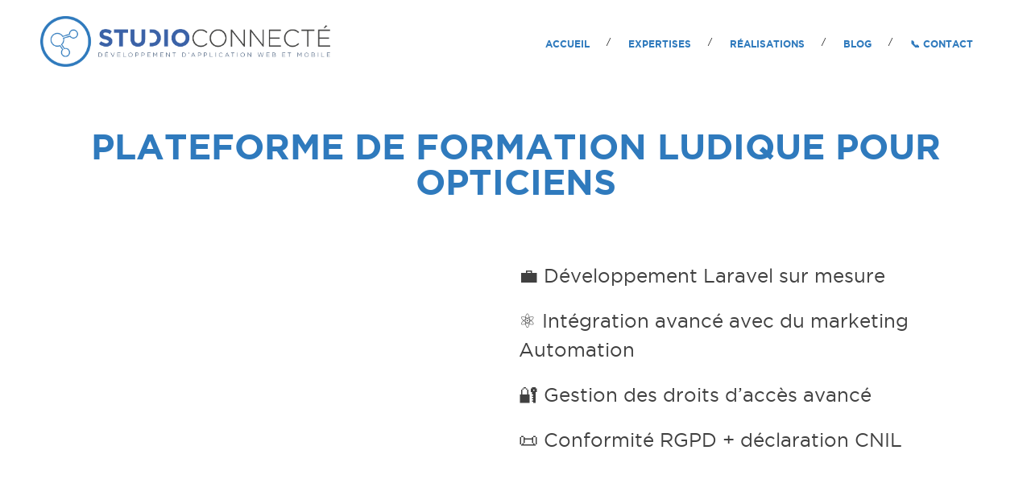

--- FILE ---
content_type: text/css; charset=utf-8
request_url: https://www.studioconnecte.com/wp-content/themes/hera/framework/color.php
body_size: 1145
content:

/* 01 MAIN STYLES
****************************************************************************************************/
a {
  color: ;
}
::selection {
  color: #fff;
  background: ;
}
::-moz-selection {
  color: #fff;
  background: ;
}

/**** Custom Preload ****/
#royal_preloader.number .percentage{
			background-image:url(https://www.studioconnecte.com/wp-content/uploads/2015/12/logo-2.png);
				color: #FFFFFF;
		width: 150px;    height: 60px;    
    margin: -30px 0px 0px -75px;    
}

/**** Custom css header ****/
 .menu-back.cbp-af-header ul.slimmenu li a {color:#2F7ABD;}  .cbp-af-header.cbp-af-header-shrink ul.slimmenu li a {color:#000000;} .menu-back.cbp-af-header ul.slimmenu li a.mPS2id-highlight, 
.cbp-af-header.cbp-af-header-shrink ul.slimmenu li a.mPS2id-highlight {
  color:#2F7ABD;
  border-bottom: 0px solid #2F7ABD;
}
.menu-back ul.slimmenu > li.current-menu-item > a, 
.menu-back ul.slimmenu > li.current-menu-ancestor > a{color:#2F7ABD;}
.menu-back ul.slimmenu li.current-menu-ancestor ul li.current-menu-item a, .menu-back ul.slimmenu li a:hover, .header2 ul.slimmenu li a:hover {
  color:#2F7ABD;
  border-bottom: 1px solid #2F7ABD;
}

	/**** Custom logo 1 ****/
			.logo, .cbp-af-header.cbp-af-header-shrink .logo {background-image:url('https://www.studioconnecte.com/wp-content/uploads/2015/12/logo-rectangle.png');}
		.logo{      
		width: 360px;  
		height: 63px;       
		background-size: 360px 63px; 
	}
	.cbp-af-header.cbp-af-header-shrink .logo{  
		width: 310px;  
		height: 54px;        
		background-size: 310px 54px;
	}
	@media only screen and (max-width: 800px) {  	
		.logo, .cbp-af-header.cbp-af-header-shrink .logo{      
			width: 180px;  
			height: 32px;        
			background-size: 180px 32px;    
		}
	}
	.logo, .cbp-af-header.cbp-af-header-shrink .logo {top: 20px;}

	.parallax-blog{
	  background-image:url();
	}

span i {
	color: #2F7ABD;
	text-shadow: 0 0 10px #2F7ABD, 
		0 0 5px rgba(230, 126, 34, 0.41), 
		0 0 30px rgba(230, 126, 34, 0.31), 
		0 0 50px rgba(230, 126, 34, 0.11), 
		5px 9px 5px rgba(0, 0, 0, 0.2);
}
.blog-post h6 a:hover,
.blog-post p span,
.pagination .current,
.pagination ul li a:hover,
.tag11 a:hover,.widget_tag_cloud .tagcloud a:hover,
.comment-form input[type="submit"]:hover,
.widget_categories ul li a:hover, .widget_archive ul li a:hover,.widget_meta ul li a:hover,
.widget_recent_entries ul li:hover a,
.btn.btn-primary,
.post-content-comment .reply a.comment-reply-link:hover,
#royal_preloader.text .loader,
#about h1, .cl-effect a span:before, #button-con button span:before,
.big-text span, .header2 ul.slimmenu li a.mPS2id-highlight,
.skill li h3,
.tweet-item a,
.tweet-item i,
.icon-twit,
#work h1, .tp-caption span,
.grid li h3,
.grid li.shown:hover h3,
#services h1,
.plan-icon,
.featured h5,
.plan-single .sections-link-pages a,
.plan-single .sections-link-pages .cl-effect-11 a,
.testimonials-wrap p span,
#contact h1,
#footer .back-top,
#footer p a:hover,
.icon-footer,
.list-social li.icon-soc a,
.wpcf7-form input[type="submit"],
.content-style-overlay .menu-in-overlay li a:hover,
.content-style-overlay .menu-in-overlay li.cl-effect-11.active a,
.content-style-overlay .menu-in-overlay li.active a,
#footer p i, #cd-google-map address, .contact-det h6 i, .contact-det p a:hover,
#filter li .current, #filter li a:hover, .icon-left1, .home-blog h5 a:hover, 
home-blog .meta_data i, h1.page-title, .team article p span, .service-box i, .widget_meta abbr,
.blog_post .meta_data span a:hover, .mb_YTVPBar {
	color:#2F7ABD;
}
#ajax-form textarea:focus,
#ajax-form input:focus,
#ajax-form textarea:active,
#ajax-form input:active { 
  border-bottom:2px solid #2F7ABD;
}
#ajax-form button{
  color: #2F7ABD;
}
.bar-prc, .bar-prc1, .counter-line{ background-color:#2F7ABD; }

#bar,#sync4 .item:hover,
#sync4 .synced .item,
.grid .curtain,
#sync5 #bar, .mb_YTVTime {
	background:#2F7ABD;
}
#cd-zoom-in, #cd-zoom-out {
  background-color: #2F7ABD;
}
.comment-form input[type="text"]:focus, 
.comment-form input[type="email"]:focus,
.comment-form input[type="url"]:focus,
.comment-form textarea:focus{
  border:1px solid #2F7ABD;
}

.testimonials-wrap img{
	border:4px solid #2F7ABD;
}

.testimonials-wrap  .arrow-right{
	border-left:7px solid #2F7ABD;
}

.search_form input:focus{
	border-color:#2F7ABD;
}

/**** Custom CSS Footer ****/
#footer {background: #FFFFFF;}
#footer p, #footer p a {color: #000000;}


	/**** Custom logo 1 ****/
	.menu-back { background:rgba(255, 255, 255, .9); }
	.cbp-af-header.cbp-af-header-shrink { background:#FFFFFF; }

	ul.slimmenu li {
	    background-image:url('https://www.studioconnecte.com/wp-content/uploads/2016/03/line.png');
	}  
	.header2 ul.slimmenu li {background-image:none;}
	@media only screen and (max-width: 800px) {
		ul.slimmenu li {
	        background-image:none;
	    }
    }
  

.hera-showcase .logo{
	top: 20px;
	background: none no-repeat center center;
	width: 360px;  
	height: 63px;       
	background-size: 360px 63px; 
}
@media only screen and (max-width: 800px) {
	.hera-showcase .logo{	
		width: 180px;  
		height: 32px;        
		background-size: 180px 32px;  
		top: 20px;				
		background: none no-repeat center center;				
	}	
}

--- FILE ---
content_type: text/javascript; charset=utf-8
request_url: https://www.studioconnecte.com/wp-content/themes/hera/js/template.js
body_size: 2449
content:
(function($) { "use strict";

	$(document).on('click', '.BTNFRIEF', function(e){
		e.preventDefault();

		$('.wpcf7-form').submit();
		
	});

	// Add new div in menu
    $('ul.menu-in-overlay li').addClass('cl-effect-11');

	// Add class for columns : 10, 11, 12 skeleton.  
   $('.rows').find('div').each(function(i, ojb) {
        if ( $(this).hasClass('one columns2') ) {
            $(this).removeClass('one columns2').addClass('twelve columns');
        }

        if ( $(this).hasClass('one columns1') ) {
            $(this).removeClass('one columns1').addClass('eleven columns');
        }

        if ( $(this).hasClass('one columns0') ) {
            $(this).removeClass('one columns0').addClass('ten columns');
        }
    });

   	//Navigation	
	$('ul.slimmenu').on('click',function(){"use strict";	
		var width = $(window).width(); 
		if ((width <= 800)){ 
			$(this).slideToggle(); 
		}	
	});				
	$('ul.slimmenu').slimmenu({
	    resizeWidth: '800',
	    collapserTitle: '',
	    easingEffect:'easeInOutQuint',
	    animSpeed:'medium',
	    indentChildren: true,
	    childrenIndenter: '&raquo;'
	});	

	/* Scroll Too */	
	$(window).load(function(){"use strict";		
		/* Page Scroll to id fn call */
		$("ul.slimmenu li a,a[data-gal='m_PageScroll2id'], a.scroll").mPageScroll2id({
			highlightSelector:"ul.slimmenu li a",
			offset: 75,
			scrollSpeed:1000,
			scrollEasing: "easeInOutCubic"
		});					
	});	

   	//Home fit screen			
	$(function(){"use strict";
		$('#home, #home-sec').css({'height':($(window).height())+'px'});
		$(window).resize(function(){
		$('#home, #home-sec').css({'height':($(window).height())+'px'});
		});
	});	

	//text rotating
	$(document).ready(function () {
		$('.flippy').flippy({
			interval: 4,
			speed: 500,
			stop: false,
			distance: "100px"
		});
	});	

	//Facts Counter 
	jQuery(document).ready(function($){
        $('.counter').counterUp({
            delay: 100,
            time: 3000
        });
    });

	//Scrolling	
	$(document).ready(
		function() {  
//			$("html").niceScroll();
		}
	);	
	
	//Tooltip
	$(document).ready(function() {
		$(".tipped").tipper();
	});	
	
	//Logos Carousel 
	/*
	$(document).ready(function() {
	  var owl = $("#owl-logos");
	  owl.owlCarousel({
		  itemsCustom : [
			[0, 2],
			[450, 2],
			[600, 2],
			[700, 3],
			[1000, 4],
			[1200, 4],
			[1400, 5],
			[1600, 5]
		  ],
		  autoPlay : 4000,
		  pagination : false,
	  });
	});
	*/

	/* Portfolio Sorting */
	jQuery(document).ready(function($){
		(function ($) { 
			var container = $('.portfolio-wrap');
			function getNumbColumns() { 
				var winWidth = $(window).width(), 
					columnNumb = 1;
				if (winWidth > 1500) {
					columnNumb = 4;
				} else if (winWidth > 1200) {
					columnNumb = 3;
				} else if (winWidth > 900) {
					columnNumb = 2;
				} else if (winWidth > 600) {
					columnNumb = 2;
				} else if (winWidth > 300) {
					columnNumb = 1;
				}
				return columnNumb;

			}
			function setColumnWidth() { 
				var winWidth = $(window).width(), 
					columnNumb = getNumbColumns(), 
					postWidth = Math.floor(winWidth / columnNumb);
			}
			$('#portfolio-filter #filter a').click(function () { 
				var selector = $(this).attr('data-filter');
				$(this).parent().parent().find('a').removeClass('current');
				$(this).addClass('current');
				container.isotope( { 
					filter : selector 
				});
				setTimeout(function () { 
					reArrangeProjects();
				}, 300);
				return false;
			});
			function reArrangeProjects() { 
				setColumnWidth();
				container.isotope('reLayout');
			}
			container.imagesLoaded(function () { 
				setColumnWidth();
				container.isotope( { 
					itemSelector : '.portfolio-box', 
					layoutMode : 'masonry', 
					resizable : true 
				} );
			} );
			$(window).on('debouncedresize', function () { 
				reArrangeProjects();
			} );
		} )(jQuery);

	} );

	/* DebouncedResize Function */
		(function ($) { 
			var $event = $.event, 
				$special, 
				resizeTimeout;
			$special = $event.special.debouncedresize = { 
				setup : function () { 
					$(this).on('resize', $special.handler);
				}, 
				teardown : function () { 
					$(this).off('resize', $special.handler);
				}, 
				handler : function (event, execAsap) { 
					var context = this, 
						args = arguments, 
						dispatch = function () { 
							event.type = 'debouncedresize';
							$event.dispatch.apply(context, args);
						};
					if (resizeTimeout) {
						clearTimeout(resizeTimeout);
					}
					execAsap ? dispatch() : resizeTimeout = setTimeout(dispatch, $special.threshold);
				}, 
				threshold : 150 
			};
		} )(jQuery);


	// Portfolio Ajax
	$(window).load(function() {
	'use strict';		  
		var loader = $('.expander-wrap');
		if(typeof loader.html() == 'undefined'){
			$('<div class="expander-wrap"><div id="expander-wrap" class="container clearfix relative"><p class="cls-btn"><a class="close">X</a></p><div/></div></div>').css({opacity:0}).hide().insertAfter('.portfolio');
			loader = $('.expander-wrap');
		}
		$('.expander').on('click', function(e){
			e.preventDefault();
			e.stopPropagation();
			var url = $(this).attr('data-href');
			loader.slideUp(function(){
				$('.page-overlay').show();
				$.get(url, function(data){
					var portfolioContainer = $('.portfolio');
					var topPosition = portfolioContainer.offset().top;
					var bottomPosition = topPosition + portfolioContainer.height();
					$('html,body').delay(600).animate({ scrollTop: bottomPosition - -10}, 800);
					var container = $('#expander-wrap>div', loader);					
					container.html(data);
					$(".video").fitVids();
					$('.project').flexslider({
						animation: "fade",
						selector: ".project-slides .slide",
						controlNav: false,
						directionNav: true ,
						slideshowSpeed: 5000,  
					  });				
					loader.slideDown(function(){
						$('.page-overlay').hide();
						if(typeof keepVideoRatio == 'function'){
							keepVideoRatio('.video > iframe');
						}
					}).delay(1000).animate({opacity:1}, 200);
				});
			});
		});
		
		$('.close', loader).on('click', function(){
			loader.delay(300).slideUp(function(){
				var container = $('#expander-wrap>div', loader);
				container.html('');
				$(this).css({opacity:0});
				
			});
			var portfolioContainer = $('.portfolio');
				var topPosition = portfolioContainer.offset().top;
				$('html,body').delay(0).animate({ scrollTop: topPosition - 70}, 500);
		});

	});	

	//Scroll on click
	$(document).ready(function() {				
		$('.back-top').click(function(event) {
			event.preventDefault();
			$('html, body').animate({scrollTop: 0}, 500);
			return false;
		})
	});	    	 		
		
	//Parallax effects 
	$(document).ready(function(){
		$('.parallax-about').parallax("50%", 0.3);
		$('.parallax-blog').parallax("50%", 0.3);
		$('.parallax-home').parallax("50%", 0.4);
	});		

	//Home YouTube Video
	$(".player").mb_YTPlayer();
									
})(jQuery);

(function($) { "use strict";
	
	//fullscreen menu
	(function() {	
		var docElem = window.document.documentElement, didScroll, scrollPosition;

		// trick to prevent scrolling when opening/closing button
		function noScrollFn() {
			window.scrollTo( scrollPosition ? scrollPosition.x : 0, scrollPosition ? scrollPosition.y : 0 );
		}

		function noScroll() {
			window.removeEventListener( 'scroll', scrollHandler );
			window.addEventListener( 'scroll', noScrollFn );
		}

		function scrollFn() {
			window.addEventListener( 'scroll', scrollHandler );
		}

		function canScroll() {
			window.removeEventListener( 'scroll', noScrollFn );
			scrollFn();
		}

		function scrollHandler() {
			if( !didScroll ) {
				didScroll = true;
				setTimeout( function() { scrollPage(); }, 60 );
			}
		};

		function scrollPage() {
			scrollPosition = { x : window.pageXOffset || docElem.scrollLeft, y : window.pageYOffset || docElem.scrollTop };
			didScroll = false;
		};

		scrollFn();
		
		var el = document.querySelector( '.morph-button' );
		
		/*
		new UIMorphingButton( el, {
			closeEl : '.icon-close',
			onBeforeOpen : function() {
				// don't allow to scroll
				noScroll();
			},
			onAfterOpen : function() {
				// can scroll again
				canScroll();
				// add class "noscroll" to body
				classie.addClass( document.body, 'noscroll' );
				// add scroll class to main el
				classie.addClass( el, 'scroll' );
			},
			onBeforeClose : function() {
				// remove class "noscroll" to body
				classie.removeClass( document.body, 'noscroll' );
				// remove scroll class from main el
				classie.removeClass( el, 'scroll' );
				// don't allow to scroll
				noScroll();
			},
			onAfterClose : function() {
				// can scroll again
				canScroll();
			}
		} );
		*/
	})();		
	
	$('.slider-twit').bxSlider({
		adaptiveHeight: true,
		touchEnabled: true,
		pager: false,
		controls: true,
		auto: false,
		slideMargin: 1
	});		
			
})(jQuery);




















		

--- FILE ---
content_type: text/javascript; charset=utf-8
request_url: https://www.studioconnecte.com/wp-content/themes/hera/js/YTPlayer.js
body_size: 8547
content:


/*

 * ******************************************************************************

 *  jquery.mb.components

 *  file: jquery.mb.YTPlayer.js

 *

 *  Copyright (c) 2001-2013. Matteo Bicocchi (Pupunzi);

 *  Open lab srl, Firenze - Italy

 *  email: matteo@open-lab.com

 *  site: 	http://pupunzi.com

 *  blog:	http://pupunzi.open-lab.com

 * 	http://open-lab.com

 *

 *  Licences: MIT, GPL

 *  http://www.opensource.org/licenses/mit-license.php

 *  http://www.gnu.org/licenses/gpl.html

 *

 *  last modified: 30/08/13 23.31

 *  *****************************************************************************

 */



/*Browser detection patch*/

(function(){if(!(8>jQuery.fn.jquery.split(".")[1])){jQuery.browser={};jQuery.browser.mozilla=!1;jQuery.browser.webkit=!1;jQuery.browser.opera=!1;jQuery.browser.msie=!1;var a=navigator.userAgent;jQuery.browser.name=navigator.appName;jQuery.browser.fullVersion=""+parseFloat(navigator.appVersion);jQuery.browser.majorVersion=parseInt(navigator.appVersion,10);var c,b;if(-1!=(b=a.indexOf("Opera"))){if(jQuery.browser.opera=!0,jQuery.browser.name="Opera",jQuery.browser.fullVersion=a.substring(b+6),-1!=(b= a.indexOf("Version")))jQuery.browser.fullVersion=a.substring(b+8)}else if(-1!=(b=a.indexOf("MSIE")))jQuery.browser.msie=!0,jQuery.browser.name="Microsoft Internet Explorer",jQuery.browser.fullVersion=a.substring(b+5);else if(-1!=(b=a.indexOf("Chrome")))jQuery.browser.webkit=!0,jQuery.browser.name="Chrome",jQuery.browser.fullVersion=a.substring(b+7);else if(-1!=(b=a.indexOf("Safari"))){if(jQuery.browser.webkit=!0,jQuery.browser.name="Safari",jQuery.browser.fullVersion=a.substring(b+7),-1!=(b=a.indexOf("Version")))jQuery.browser.fullVersion= a.substring(b+8)}else if(-1!=(b=a.indexOf("Firefox")))jQuery.browser.mozilla=!0,jQuery.browser.name="Firefox",jQuery.browser.fullVersion=a.substring(b+8);else if((c=a.lastIndexOf(" ")+1)<(b=a.lastIndexOf("/")))jQuery.browser.name=a.substring(c,b),jQuery.browser.fullVersion=a.substring(b+1),jQuery.browser.name.toLowerCase()==jQuery.browser.name.toUpperCase()&&(jQuery.browser.name=navigator.appName);if(-1!=(a=jQuery.browser.fullVersion.indexOf(";")))jQuery.browser.fullVersion=jQuery.browser.fullVersion.substring(0, a);if(-1!=(a=jQuery.browser.fullVersion.indexOf(" ")))jQuery.browser.fullVersion=jQuery.browser.fullVersion.substring(0,a);jQuery.browser.majorVersion=parseInt(""+jQuery.browser.fullVersion,10);isNaN(jQuery.browser.majorVersion)&&(jQuery.browser.fullVersion=""+parseFloat(navigator.appVersion),jQuery.browser.majorVersion=parseInt(navigator.appVersion,10));jQuery.browser.version=jQuery.browser.majorVersion}})(jQuery);



/*******************************************************************************

 * jQuery.mb.components: jquery.mb.CSSAnimate

 ******************************************************************************/



jQuery.fn.CSSAnimate=function(a,b,k,l,f){return this.each(function(){var c=jQuery(this);if(0!==c.length&&a){"function"==typeof b&&(f=b,b=jQuery.fx.speeds._default);"function"==typeof k&&(f=k,k=0);"function"==typeof l&&(f=l,l="cubic-bezier(0.65,0.03,0.36,0.72)");if("string"==typeof b)for(var j in jQuery.fx.speeds)if(b==j){b=jQuery.fx.speeds[j];break}else b=null;if(jQuery.support.transition){var e="",h="transitionEnd";jQuery.browser.webkit?(e="-webkit-",h="webkitTransitionEnd"):jQuery.browser.mozilla? (e="-moz-",h="transitionend"):jQuery.browser.opera?(e="-o-",h="otransitionend"):jQuery.browser.msie&&(e="-ms-",h="msTransitionEnd");j=[];for(d in a){var g=d;"transform"===g&&(g=e+"transform",a[g]=a[d],delete a[d]);"transform-origin"===g&&(g=e+"transform-origin",a[g]=a[d],delete a[d]);j.push(g);c.css(g)||c.css(g,0)}d=j.join(",");c.css(e+"transition-property",d);c.css(e+"transition-duration",b+"ms");c.css(e+"transition-delay",k+"ms");c.css(e+"transition-timing-function",l);c.css(e+"backface-visibility", "hidden");setTimeout(function(){c.css(a)},0);setTimeout(function(){c.called||!f?c.called=!1:f()},b+20);c.on(h,function(a){c.off(h);c.css(e+"transition","");a.stopPropagation();"function"==typeof f&&(c.called=!0,f());return!1})}else{for(var d in a)"transform"===d&&delete a[d],"transform-origin"===d&&delete a[d],"auto"===a[d]&&delete a[d];if(!f||"string"===typeof f)f="linear";c.animate(a,b,f)}}})}; jQuery.fn.CSSAnimateStop=function(){var a="",b="transitionEnd";jQuery.browser.webkit?(a="-webkit-",b="webkitTransitionEnd"):jQuery.browser.mozilla?(a="-moz-",b="transitionend"):jQuery.browser.opera?(a="-o-",b="otransitionend"):jQuery.browser.msie&&(a="-ms-",b="msTransitionEnd");jQuery(this).css(a+"transition","");jQuery(this).off(b)}; jQuery.support.transition=function(){var a=(document.body||document.documentElement).style;return void 0!==a.transition||void 0!==a.WebkitTransition||void 0!==a.MozTransition||void 0!==a.MsTransition||void 0!==a.OTransition}();



/*

 * Metadata - jQuery plugin for parsing metadata from elements

 * Copyright (c) 2006 John Resig, Yehuda Katz, Jörn Zaefferer, Paul McLanahan

 * Dual licensed under the MIT and GPL licenses:

 *   http://www.opensource.org/licenses/mit-license.php

 *   http://www.gnu.org/licenses/gpl.html

 */



(function(c){c.extend({metadata:{defaults:{type:"class",name:"metadata",cre:/({.*})/,single:"metadata"},setType:function(b,c){this.defaults.type=b;this.defaults.name=c},get:function(b,f){var d=c.extend({},this.defaults,f);d.single.length||(d.single="metadata");var a=c.data(b,d.single);if(a)return a;a="{}";if("class"==d.type){var e=d.cre.exec(b.className);e&&(a=e[1])}else if("elem"==d.type){if(!b.getElementsByTagName)return;e=b.getElementsByTagName(d.name);e.length&&(a=c.trim(e[0].innerHTML))}else void 0!= b.getAttribute&&(e=b.getAttribute(d.name))&&(a=e);0>a.indexOf("{")&&(a="{"+a+"}");a=eval("("+a+")");c.data(b,d.single,a);return a}}});c.fn.metadata=function(b){return c.metadata.get(this[0],b)}})(jQuery);



/***************************************************************************************/

if(typeof ytp != "object")

	ytp ={};



String.prototype.getVideoID=function(){

	var movieURL;

	if(this.substr(0,16)=="http://youtu.be/"){

		movieURL= this.replace("http://youtu.be/","");

	}else if(this.indexOf("http")>-1){

		movieURL = this.match(/[\\?&]v=([^&#]*)/)[1];

	}else{

		movieURL = this

	}

	return movieURL;

};



var isDevice = 'ontouchstart' in window;



function onYouTubePlayerAPIReady() {

	if(ytp.YTAPIReady)

		return;



	ytp.YTAPIReady=true;

	jQuery(document).trigger("YTAPIReady");

}



(function (jQuery) {



	jQuery.mbYTPlayer = {

		name           : "jquery.mb.YTPlayer",

		version        : "2.5.7",

		author         : "Matteo Bicocchi",

		defaults       : {

			containment            : "body",

			ratio                  : "16/9",

			showYTLogo             : false,

			videoURL               : null,

			startAt                : 0,

			autoPlay               : true,

			vol                    :10,

			addRaster              : false,

			opacity                : 1,

			quality                : "hd720", //or "small", "medium", "large", "hd720", "hd1080", "highres"

			mute                   : false,

			loop                   : true,

			showControls           : true,

			showAnnotations        : false,

			printUrl               : true,

			stopMovieOnClick       :false,

			realfullscreen         :true,

			onReady                : function (player) {},

			onStateChange          : function (player) {},

			onPlaybackQualityChange: function (player) {},

			onError                : function (player) {}

		},

		//todo: use @font-face instead

		controls       : {

			play  : "<span class='YouTube_play'></span>",

			pause : "<span class='YouTube_pause'></span>",

			mute  : "<span class='YouTube_mute'></span>",

			unmute: "<span class='YouTube_unmute'></span>"

		},

		rasterImg      : "",

		rasterImgRetina: "",



		buildPlayer: function (options) {



			return this.each(function () {

				var YTPlayer = this;

				var $YTPlayer = jQuery(YTPlayer);



				YTPlayer.loop = 0;

				YTPlayer.opt = {};

				var property = {};



				$YTPlayer.addClass("mb_YTVPlayer");



				if (jQuery.metadata) {

					jQuery.metadata.setType("class");

					property = $YTPlayer.metadata();

				}



				if (jQuery.isEmptyObject(property))

					property = $YTPlayer.data("property") && typeof $YTPlayer.data("property") == "string" ? eval('(' + $YTPlayer.data("property") + ')') : $YTPlayer.data("property");



				jQuery.extend(YTPlayer.opt, jQuery.mbYTPlayer.defaults, options, property);



				var canGoFullscreen = true;



				if(!canGoFullscreen)

					YTPlayer.opt.realfullscreen = t;



				if (!$YTPlayer.attr("id"))

					$YTPlayer.attr("id", "id_" + new Date().getTime());



				YTPlayer.opt.id = YTPlayer.id;

				YTPlayer.isAlone = false;



				/*to maintain back compatibility

				 * ***********************************************************/

				if (YTPlayer.opt.isBgndMovie)

					YTPlayer.opt.containment = "body";



				if (YTPlayer.opt.isBgndMovie && YTPlayer.opt.isBgndMovie.mute != undefined)

					YTPlayer.opt.mute = YTPlayer.opt.isBgndMovie.mute;



				if (!YTPlayer.opt.videoURL)

					YTPlayer.opt.videoURL = $YTPlayer.attr("href");



				/************************************************************/



				var playerID = "mbYTP_" + YTPlayer.id;

				var videoID = this.opt.videoURL ? this.opt.videoURL.getVideoID() : $YTPlayer.attr("href") ? $YTPlayer.attr("href").getVideoID() : false;

				YTPlayer.videoID = videoID;





				YTPlayer.opt.showAnnotations = (YTPlayer.opt.showAnnotations) ? '0' : '3';

				var playerVars = { 'autoplay': 0, 'modestbranding': 1, 'controls': 0, 'showinfo': 0, 'rel': 0, 'enablejsapi': 1, 'version': 3, 'playerapiid': playerID, 'origin': '*', 'allowfullscreen': true, 'wmode': "transparent", 'iv_load_policy': YTPlayer.opt.showAnnotations};



				var canPlayHTML5 = false;

				var v = document.createElement('video');

				if (v.canPlayType ) { // && !jQuery.browser.msie

					canPlayHTML5 = true;

				}



				if (canPlayHTML5) //  && !(YTPlayer.isPlayList && jQuery.browser.msie)

					jQuery.extend(playerVars, {'html5': 1});



				if(jQuery.browser.msie && jQuery.browser.version < 9 ){

					this.opt.opacity = 1;

				}



				var playerBox = jQuery("<div/>").attr("id", playerID).addClass("playerBox");

				var overlay = jQuery("<div/>").css({position: "absolute", top: 0, left: 0, width: "100%", height: "100%"}).addClass("YTPOverlay"); //YTPlayer.isBackground ? "fixed" :



				YTPlayer.opt.containment = YTPlayer.opt.containment == "self" ? jQuery(this) : jQuery(YTPlayer.opt.containment);



				YTPlayer.isBackground = YTPlayer.opt.containment.get(0).tagName.toLowerCase() == "body";



				if (isDevice && YTPlayer.isBackground){

					$YTPlayer.hide();

					return;

				}



				if (YTPlayer.opt.addRaster) {

					var retina = (window.retina || window.devicePixelRatio > 1);

					overlay.addClass(retina ? "raster retina" : "raster");

				}else{

					overlay.removeClass("raster retina");

				}



				var wrapper = jQuery("<div/>").addClass("mbYTP_wrapper").attr("id", "wrapper_" + playerID);

				wrapper.css({position: "absolute", zIndex: 0, minWidth: "100%", minHeight: "100%",left:0, top:0, overflow: "hidden", opacity: 0});

				playerBox.css({position: "absolute", zIndex: 0, width: "100%", height: "100%", top: 0, left: 0, overflow: "hidden", opacity: this.opt.opacity});

				wrapper.append(playerBox);



				if (YTPlayer.isBackground && ytp.isInit)

					return;



				YTPlayer.opt.containment.children().each(function () {

					if (jQuery(this).css("position") == "static")

						jQuery(this).css("position", "relative");

				});



				if (YTPlayer.isBackground) {

					jQuery("body").css({position: "relative", minWidth: "100%", minHeight: "100%", zIndex: 1, boxSizing: "border-box"});

					wrapper.css({position: "absolute", top: 0, left: 0, zIndex: 0});

					$YTPlayer.hide();

					YTPlayer.opt.containment.prepend(wrapper);

				} else

					YTPlayer.opt.containment.prepend(wrapper);



				YTPlayer.wrapper = wrapper;



				playerBox.css({opacity: 1});



				if (!isDevice){

					playerBox.after(overlay);

					YTPlayer.overlay = overlay;

				}





				if(!YTPlayer.isBackground){

					overlay.on("mouseenter",function(){

						$YTPlayer.find(".mb_YTVPBar").addClass("visible");

					}).on("mouseleave",function(){

								$YTPlayer.find(".mb_YTVPBar").removeClass("visible");

							})

				}



				// add YT API to the header

				//jQuery("#YTAPI").remove();



				if(!ytp.YTAPIReady){

					var tag = document.createElement('script');

					tag.src = "//www.youtube.com/player_api";

					tag.id = "YTAPI";

					var firstScriptTag = document.getElementsByTagName('script')[0];

					firstScriptTag.parentNode.insertBefore(tag, firstScriptTag);

				}else{

					setTimeout(function(){

						jQuery(document).trigger("YTAPIReady");

					}, 200)

				}



				jQuery(document).on("YTAPIReady", function () {



					if ((YTPlayer.isBackground && ytp.isInit) || YTPlayer.opt.isInit)

						return;



					if(YTPlayer.isBackground && YTPlayer.opt.stopMovieOnClick)

						jQuery(document).off("mousedown.ytplayer").on("mousedown,.ytplayer",function(e){

							var target = jQuery(e.target);

							if(target.is("a") || target.parents().is("a")){

								$YTPlayer.pauseYTP();

							}

						});



					if (YTPlayer.isBackground)

						ytp.isInit = true;



					YTPlayer.opt.isInit = true;



					YTPlayer.opt.vol = YTPlayer.opt.vol ? YTPlayer.opt.vol : 100;



					jQuery.mbYTPlayer.getDataFromFeed(YTPlayer.videoID, YTPlayer);



					jQuery(document).on("getVideoInfo_" + YTPlayer.opt.id, function () {



						if(isDevice && !YTPlayer.isBackground){

							new YT.Player(playerID, {

								height: '100%',

								width: '100%',

								videoId: YTPlayer.videoID,

								events: {

									'onReady': function(){

										$YTPlayer.optimizeDisplay();

										playerBox.css({opacity: 1});

										YTPlayer.wrapper.css({opacity: 1});

										$YTPlayer.optimizeDisplay();

									},

									'onStateChange': function(){}

								}

							});

							return;

						}



						new YT.Player(playerID, {

							videoId   : YTPlayer.videoID.toString(),

							playerVars: playerVars,

							events    : {

								'onReady': function (event) {



									YTPlayer.player = event.target;



									if(YTPlayer.isReady)

										return;



									YTPlayer.isReady = true;



									YTPlayer.playerEl = YTPlayer.player.getIframe();

									$YTPlayer.optimizeDisplay();



									YTPlayer.videoID = videoID;



									jQuery(window).on("resize.YTP",function () {

										$YTPlayer.optimizeDisplay();

									});



									if (YTPlayer.opt.showControls)

										jQuery(YTPlayer).buildYTPControls();



									//YTPlayer.player.setPlaybackQuality(YTPlayer.opt.quality);



									if (YTPlayer.opt.startAt > 0)

										YTPlayer.player.seekTo(parseFloat(YTPlayer.opt.startAt), true);



									if (!YTPlayer.opt.autoPlay) {



										$YTPlayer.stopYTP();

										YTPlayer.checkForStartAt = setInterval(function () {

											if (YTPlayer.player.getCurrentTime() >= YTPlayer.opt.startAt) {

												clearInterval(YTPlayer.checkForStartAt);

												$YTPlayer.pauseYTP();



												if (YTPlayer.opt.mute) {

													jQuery(YTPlayer).muteYTPVolume();

												}else{

													jQuery(YTPlayer).unmuteYTPVolume();

												}

											}

										}, 1);



									} else {

										$YTPlayer.playYTP();

										YTPlayer.player.setVolume(YTPlayer.opt.vol);



										if (YTPlayer.opt.mute) {

											jQuery(YTPlayer).muteYTPVolume();

										}else{

											jQuery(YTPlayer).unmuteYTPVolume();

										}

									}



									if (typeof YTPlayer.opt.onReady == "function")

										YTPlayer.opt.onReady($YTPlayer);



									jQuery.mbYTPlayer.checkForState(YTPlayer);



								},



								'onStateChange'          : function (event) {



									/*

									 -1 (unstarted)

									 0 (ended)

									 1 (playing)

									 2 (paused)

									 3 (buffering)

									 5 (video cued).

									 */



									if (typeof event.target.getPlayerState != "function")

										return;

									var state = event.target.getPlayerState();



									if (typeof YTPlayer.opt.onStateChange == "function")

										YTPlayer.opt.onStateChange($YTPlayer, state);



									var playerBox = jQuery(YTPlayer.playerEl);

									var controls = jQuery("#controlBar_" + YTPlayer.id);



									var data = YTPlayer.opt;



									if (state == 0) { // end

										if (YTPlayer.state == state)

											return;



										YTPlayer.state = state;

										YTPlayer.player.pauseVideo();

										var startAt = YTPlayer.opt.startAt ? YTPlayer.opt.startAt : 1;



										if (data.loop) {

											YTPlayer.wrapper.css({opacity: 0});

											$YTPlayer.playYTP();

											YTPlayer.player.seekTo(startAt,true);



										} else if (!YTPlayer.isBackground) {

											YTPlayer.player.seekTo(startAt, true);

											$YTPlayer.playYTP();

											setTimeout(function () {

												$YTPlayer.pauseYTP();

											}, 10);

										}



										if (!data.loop && YTPlayer.isBackground)

											YTPlayer.wrapper.CSSAnimate({opacity: 0}, 2000);

										else if (data.loop) {

											YTPlayer.wrapper.css({opacity: 0});

											YTPlayer.loop++;

										}



										controls.find(".mb_YTVPPlaypause").html(jQuery.mbYTPlayer.controls.play);

										jQuery(YTPlayer).trigger("YTPEnd");

									}



									if (state == 3) { // buffering

										if (YTPlayer.state == state)

											return;

										YTPlayer.state = state;

										controls.find(".mb_YTVPPlaypause").html(jQuery.mbYTPlayer.controls.play);

										jQuery(YTPlayer).trigger("YTPBuffering");

									}



									if (state == -1) { // unstarted

										if (YTPlayer.state == state)

											return;

										YTPlayer.state = state;



										YTPlayer.wrapper.css({opacity:0});



										jQuery(YTPlayer).trigger("YTPUnstarted");

									}



									if (state == 1) { // play

										if (YTPlayer.state == state)

											return;

										YTPlayer.state = state;

										YTPlayer.player.setPlaybackQuality(YTPlayer.opt.quality);



										if(YTPlayer.opt.mute){

											$YTPlayer.muteYTPVolume();

											YTPlayer.opt.mute = false;

										}



										if (YTPlayer.opt.autoPlay && YTPlayer.loop == 0) {

											YTPlayer.wrapper.CSSAnimate({opacity: YTPlayer.isAlone ? 1 : YTPlayer.opt.opacity}, 2000);

										} else if(!YTPlayer.isBackground) {

											YTPlayer.wrapper.css({opacity: YTPlayer.isAlone ? 1 : YTPlayer.opt.opacity});

											$YTPlayer.css({background: "rgba(0,0,0,0.5)"});

										}else{

											setTimeout(function () {

												jQuery(YTPlayer.playerEl).CSSAnimate({opacity: 1}, 2000);

												YTPlayer.wrapper.CSSAnimate({opacity: YTPlayer.opt.opacity}, 2000);

											}, 1000);

										}



										controls.find(".mb_YTVPPlaypause").html(jQuery.mbYTPlayer.controls.pause);



										jQuery(YTPlayer).trigger("YTPStart");

									}



									if (state == 2) { // pause

										if (YTPlayer.state == state)

											return;

										YTPlayer.state = state;

										controls.find(".mb_YTVPPlaypause").html(jQuery.mbYTPlayer.controls.play);

										jQuery(YTPlayer).trigger("YTPPause");

									}

								},

								'onPlaybackQualityChange': function (e) {

									if (typeof YTPlayer.opt.onPlaybackQualityChange == "function")

										YTPlayer.opt.onPlaybackQualityChange($YTPlayer);

								},

								'onError'                : function (err) {



									if(err.data == 2 && YTPlayer.isPlayList)

										jQuery(YTPlayer).playNext();



									if (typeof YTPlayer.opt.onError == "function")

										YTPlayer.opt.onError($YTPlayer, err);

								}

							}

						});

					});

				})

			});

		},



		getDataFromFeed: function (videoID, YTPlayer) {

			//Get video info from FEEDS API



			YTPlayer.videoID = videoID;

			if (!jQuery.browser.msie) { //!(jQuery.browser.msie && jQuery.browser.version<9)



				jQuery.getJSON('http://gdata.youtube.com/feeds/api/videos/' + videoID + '?v=2&alt=jsonc', function (data, status, xhr) {



					YTPlayer.dataReceived = true;



					var videoData = data.data;



					YTPlayer.title = videoData.title;

					YTPlayer.videoData = videoData;



					if (YTPlayer.opt.ratio == "auto")

						if (videoData.aspectRatio && videoData.aspectRatio === "widescreen")

							YTPlayer.opt.ratio = "16/9";

						else

							YTPlayer.opt.ratio = "4/3";



					if(!YTPlayer.isInit){



						YTPlayer.isInit = true;



						if (!YTPlayer.isBackground) {

							var bgndURL = YTPlayer.videoData.thumbnail.hqDefault;



							jQuery(YTPlayer).css({background: "rgba(0,0,0,0.5) url(" + bgndURL + ") center center", backgroundSize: "cover"});

						}



						jQuery(document).trigger("getVideoInfo_" + YTPlayer.opt.id);

					}

					jQuery(YTPlayer).trigger("YTPChanged");

				});



				setTimeout(function(){

					if(!YTPlayer.dataReceived && !YTPlayer.isInit){

						YTPlayer.isInit = true;

						jQuery(document).trigger("getVideoInfo_" + YTPlayer.opt.id);

					}

				},2500)



			} else {

				YTPlayer.opt.ratio == "auto" ? YTPlayer.opt.ratio = "16/9" : YTPlayer.opt.ratio;



				if(!YTPlayer.isInit){

					YTPlayer.isInit = true;

					setTimeout(function(){

						jQuery(document).trigger("getVideoInfo_" + YTPlayer.opt.id);

					},100)



				}

				jQuery(YTPlayer).trigger("YTPChanged");

			}

		},



		getVideoID: function(){

			var YTPlayer = this.get(0);

			return YTPlayer.videoID || false ;

		},



		setVideoQuality: function(quality){

			var YTPlayer = this.get(0);

			YTPlayer.player.setPlaybackQuality(quality);

		},



		YTPlaylist : function(videos, shuffle, callback){

			var YTPlayer = this.get(0);



			YTPlayer.isPlayList = true;



			if(shuffle)

				videos = jQuery.shuffle(videos);



			if(!YTPlayer.videoID){

				YTPlayer.videos = videos;

				YTPlayer.videoCounter = 0;

				YTPlayer.videoLength = videos.length;



				jQuery(YTPlayer).data("property", videos[0]);

				jQuery(YTPlayer).mb_YTPlayer();

			}



			if(typeof callback == "function")

				jQuery(YTPlayer).on("YTPChanged",function(){

					callback(YTPlayer);

				});



			jQuery(YTPlayer).on("YTPEnd", function(){

				jQuery(YTPlayer).playNext();

			});

		},



		playNext: function(){

			var YTPlayer = this.get(0);

			YTPlayer.videoCounter++;

			if(YTPlayer.videoCounter>=YTPlayer.videoLength)

				YTPlayer.videoCounter = 0;

			jQuery(YTPlayer.playerEl).css({opacity:0});

			jQuery(YTPlayer).changeMovie(YTPlayer.videos[YTPlayer.videoCounter]);

		},



		changeMovie: function (opt) {

			var YTPlayer = this.get(0);

			var data = YTPlayer.opt;

			if (opt) {

				jQuery.extend(data, opt);

			}



			YTPlayer.videoID = data.videoURL.getVideoID();



			jQuery(YTPlayer).pauseYTP();

			var timer = jQuery.browser.msie ? 1000 : 0;

			jQuery(YTPlayer).getPlayer().cueVideoByUrl(encodeURI("http://www.youtube.com/v/" + YTPlayer.videoID) , 5 , YTPlayer.opt.quality);



			setTimeout(function(){

				jQuery(YTPlayer).playYTP();

				jQuery(YTPlayer).one("YTPStart", function(){

					jQuery(YTPlayer.playerEl).CSSAnimate({opacity:1},2000);

				});



			},timer)



			if (YTPlayer.opt.mute) {

				jQuery(YTPlayer).muteYTPVolume();

			}else{

				jQuery(YTPlayer).unmuteYTPVolume();

			}



			if (YTPlayer.opt.addRaster) {

				var retina = (window.retina || window.devicePixelRatio > 1);

				YTPlayer.overlay.addClass(retina ? "raster retina" : "raster");

			}else{

				YTPlayer.overlay.removeClass("raster");

				YTPlayer.overlay.removeClass("retina");

			}



			jQuery("#controlBar_" + YTPlayer.id).remove();



			if (YTPlayer.opt.showControls)

				jQuery(YTPlayer).buildYTPControls();



			jQuery.mbYTPlayer.getDataFromFeed(YTPlayer.videoID, YTPlayer);

			jQuery(YTPlayer).optimizeDisplay();

			jQuery.mbYTPlayer.checkForState(YTPlayer);



		},



		getPlayer: function () {

			return jQuery(this).get(0).player;

		},



		playerDestroy: function () {

			var YTPlayer = this.get(0);

			ytp.YTAPIReady = false;

			ytp.isInit = false;

			YTPlayer.opt.isInit = false;

			YTPlayer.videoID = null;



			var playerBox = YTPlayer.wrapper;

			playerBox.remove();

			jQuery("#controlBar_" + YTPlayer.id).remove();

		},



		fullscreen: function(real) {



			var YTPlayer = this.get(0);



			var controls = jQuery("#controlBar_" + YTPlayer.id);

			var fullScreenBtn = controls.find(".mb_OnlyYT");

			var videoWrapper = jQuery(YTPlayer.wrapper);

			if(real){

				var fullscreenchange = jQuery.browser.mozilla ? "mozfullscreenchange" : jQuery.browser.webkit ? "webkitfullscreenchange" : "fullscreenchange";

				jQuery(document).off(fullscreenchange);

				jQuery(document).on(fullscreenchange, function() {

					var isFullScreen = RunPrefixMethod(document, "IsFullScreen") || RunPrefixMethod(document, "FullScreen");



					if (!isFullScreen) {

						jQuery(YTPlayer).removeClass("fullscreen");

						YTPlayer.isAlone = false;

						fullScreenBtn.html(jQuery.mbYTPlayer.controls.onlyYT)

						jQuery(YTPlayer).setVideoQuality(YTPlayer.opt.quality);



						if (YTPlayer.isBackground){

							jQuery("body").after(controls);

						}else{

							YTPlayer.wrapper.before(controls);

						}

					}else{

						jQuery(YTPlayer).setVideoQuality("default");

					}

				});

			}



			if (!YTPlayer.isAlone) {



				if (YTPlayer.player.getPlayerState() >= 1) {



					if(YTPlayer.player.getPlayerState() != 1 && YTPlayer.player.getPlayerState() != 2)

						jQuery(YTPlayer).playYTP();



					if(real){

						YTPlayer.wrapper.append(controls);

						jQuery(YTPlayer).addClass("fullscreen");

						launchFullscreen(videoWrapper.get(0));

					} else

						videoWrapper.css({zIndex: 10000}).CSSAnimate({opacity: 1}, 1000, 0);



					jQuery(YTPlayer).trigger("YTPFullScreenStart");



					fullScreenBtn.html(jQuery.mbYTPlayer.controls.showSite)

					YTPlayer.isAlone = true;

				}



			} else {



				if(real){

					cancelFullscreen();

				} else{

					videoWrapper.CSSAnimate({opacity: YTPlayer.opt.opacity}, 500);

				}



				jQuery(YTPlayer).trigger("YTPFullScreenEnd");



				videoWrapper.css({zIndex: -1});

				fullScreenBtn.html(jQuery.mbYTPlayer.controls.onlyYT)

				YTPlayer.isAlone = false;

			}



			function RunPrefixMethod(obj, method) {

				var pfx = ["webkit", "moz", "ms", "o", ""];

				var p = 0, m, t;

				while (p < pfx.length && !obj[m]) {

					m = method;

					if (pfx[p] == "") {

						m = m.substr(0,1).toLowerCase() + m.substr(1);

					}

					m = pfx[p] + m;

					t = typeof obj[m];

					if (t != "undefined") {

						pfx = [pfx[p]];

						return (t == "function" ? obj[m]() : obj[m]);

					}

					p++;

				}

			}



			function launchFullscreen(element) {

				RunPrefixMethod(element, "RequestFullScreen");

			}



			function cancelFullscreen() {

				if (RunPrefixMethod(document, "FullScreen") || RunPrefixMethod(document, "IsFullScreen")) {

					RunPrefixMethod(document, "CancelFullScreen");

				}

			}

		},



		playYTP: function () {

			var YTPlayer = this.get(0);

			var controls = jQuery("#controlBar_" + YTPlayer.id);

			var playBtn = controls.find(".mb_YTVPPlaypause");

			playBtn.html(jQuery.mbYTPlayer.controls.pause);

			YTPlayer.player.playVideo();



			YTPlayer.wrapper.CSSAnimate({opacity: YTPlayer.opt.opacity}, 2000);

			$(YTPlayer).on("YTPStart", function(){

				jQuery(YTPlayer).css("background", "none");

			})

		},



		toggleLoops: function () {

			var YTPlayer = this.get(0);

			var data = YTPlayer.opt;

			if (data.loop == 1) {

				data.loop = 0;

			} else {

				if(data.startAt) {

					YTPlayer.player.seekTo(data.startAt);

				} else {

					YTPlayer.player.playVideo();

				}

				data.loop = 1;

			}

		},



		stopYTP: function () {

			var YTPlayer = this.get(0);

			var controls = jQuery("#controlBar_" + YTPlayer.id);

			var playBtn = controls.find(".mb_YTVPPlaypause");

			playBtn.html(jQuery.mbYTPlayer.controls.play);

			YTPlayer.player.stopVideo();

		},



		pauseYTP: function () {

			var YTPlayer = this.get(0);

			var data = YTPlayer.opt;

			var controls = jQuery("#controlBar_" + YTPlayer.id);

			var playBtn = controls.find(".mb_YTVPPlaypause");

			playBtn.html(jQuery.mbYTPlayer.controls.play);

			YTPlayer.player.pauseVideo();

		},



		setYTPVolume: function (val) {

			var YTPlayer = this.get(0);

			if (!val && !YTPlayer.opt.vol && player.getVolume() == 0)

				jQuery(YTPlayer).unmuteYTPVolume();

			else if ((!val && YTPlayer.player.getVolume() > 0) || (val && YTPlayer.player.getVolume() == val))

				jQuery(YTPlayer).muteYTPVolume();

			else

				YTPlayer.opt.vol = val;

			YTPlayer.player.setVolume(YTPlayer.opt.vol);

		},



		muteYTPVolume: function () {

			var YTPlayer = this.get(0);

			YTPlayer.opt.vol = YTPlayer.player.getVolume() || 50;

			YTPlayer.player.mute();

			YTPlayer.player.setVolume(0);

			var controls = jQuery("#controlBar_" + YTPlayer.id);

			var muteBtn = controls.find(".mb_YTVPMuteUnmute");

			muteBtn.html(jQuery.mbYTPlayer.controls.unmute);

		},



		unmuteYTPVolume: function () {

			var YTPlayer = this.get(0);



			YTPlayer.player.unMute();

			YTPlayer.player.setVolume(YTPlayer.opt.vol);



			var controls = jQuery("#controlBar_" + YTPlayer.id);

			var muteBtn = controls.find(".mb_YTVPMuteUnmute");

			muteBtn.html(jQuery.mbYTPlayer.controls.mute);

		},



		manageYTPProgress: function () {

			var YTPlayer = this.get(0);

			var controls = jQuery("#controlBar_" + YTPlayer.id);

			var progressBar = controls.find(".mb_YTVPProgress");

			var loadedBar = controls.find(".mb_YTVPLoaded");

			var timeBar = controls.find(".mb_YTVTime");

			var totW = progressBar.outerWidth();



			var currentTime = Math.floor(YTPlayer.player.getCurrentTime());

			var totalTime = Math.floor(YTPlayer.player.getDuration());

			var timeW = (currentTime * totW) / totalTime;

			var startLeft = 0;



			var loadedW = YTPlayer.player.getVideoLoadedFraction() * 100;



			loadedBar.css({left: startLeft, width: loadedW + "%"});

			timeBar.css({left: 0, width: timeW});

			return {totalTime: totalTime, currentTime: currentTime};

		},



		buildYTPControls: function () {

			var YTPlayer = this.get(0);

			var data = YTPlayer.opt;



			if(jQuery("#controlBar_"+ YTPlayer.id).length)

				return;



			var controlBar = jQuery("<span/>").attr("id", "controlBar_" + YTPlayer.id).addClass("mb_YTVPBar").css({whiteSpace: "noWrap", position: YTPlayer.isBackground ? "fixed" : "absolute", zIndex: YTPlayer.isBackground ? 10000 : 1000}).hide();

			var buttonBar = jQuery("<div/>").addClass("buttonBar");

			var playpause = jQuery("<span>" + jQuery.mbYTPlayer.controls.play + "</span>").addClass("mb_YTVPPlaypause ytpicon").click(function () {

				if (YTPlayer.player.getPlayerState() == 1)

					jQuery(YTPlayer).pauseYTP();

				else

					jQuery(YTPlayer).playYTP();

			});



			var MuteUnmute = jQuery("<span>" + jQuery.mbYTPlayer.controls.mute + "</span>").addClass("mb_YTVPMuteUnmute ytpicon").click(function () {

				if (YTPlayer.player.getVolume()==0) {

					jQuery(YTPlayer).unmuteYTPVolume();

				} else {

					jQuery(YTPlayer).muteYTPVolume();

				}

			});



			var idx = jQuery("<span/>").addClass("mb_YTVPTime");



			var vURL = data.videoURL;

			if(vURL.indexOf("http") < 0)

				vURL = "http://www.youtube.com/watch?v="+data.videoURL;

			var movieUrl = jQuery("<span/>").html(jQuery.mbYTPlayer.controls.ytLogo).addClass("mb_YTVPUrl ytpicon").attr("title", "view on YouTube").on("click", function () {window.open(vURL, "viewOnYT")});

			var onlyVideo = jQuery("<span/>").html(jQuery.mbYTPlayer.controls.onlyYT).addClass("mb_OnlyYT ytpicon").on("click",function () {jQuery(YTPlayer).fullscreen(data.realfullscreen);});



			var progressBar = jQuery("<div/>").addClass("mb_YTVPProgress").css("position", "absolute").click(function (e) {

				timeBar.css({width: (e.clientX - timeBar.offset().left)});

				YTPlayer.timeW = e.clientX - timeBar.offset().left;

				controlBar.find(".mb_YTVPLoaded").css({width: 0});

				var totalTime = Math.floor(YTPlayer.player.getDuration());

				YTPlayer.goto = (timeBar.outerWidth() * totalTime) / progressBar.outerWidth();



				YTPlayer.player.seekTo(parseFloat(YTPlayer.goto), true);

				controlBar.find(".mb_YTVPLoaded").css({width: 0});

			});



			var loadedBar = jQuery("<div/>").addClass("mb_YTVPLoaded").css("position", "absolute");

			var timeBar = jQuery("<div/>").addClass("mb_YTVTime").css("position", "absolute");



			progressBar.append(loadedBar).append(timeBar);

			buttonBar.append(playpause).append(MuteUnmute).append(idx);



			if (data.printUrl){

				buttonBar.append(movieUrl);

			}



			if (YTPlayer.isBackground || (YTPlayer.opt.realfullscreen && !YTPlayer.isBackground))

				buttonBar.append(onlyVideo);



			controlBar.append(buttonBar).append(progressBar);



			if (!YTPlayer.isBackground) {

				controlBar.addClass("inlinePlayer");

				YTPlayer.wrapper.before(controlBar);

			} else {

				jQuery("body").after(controlBar);

			}

			controlBar.fadeIn();



		},



		checkForState:function(YTPlayer){



			var controlBar = jQuery("#controlBar_" + YTPlayer.id);

			var data = YTPlayer.opt;

			var startAt = YTPlayer.opt.startAt ? YTPlayer.opt.startAt : 1;



			YTPlayer.getState = setInterval(function () {

				var prog = jQuery(YTPlayer).manageYTPProgress();



				controlBar.find(".mb_YTVPTime").html(jQuery.mbYTPlayer.formatTime(prog.currentTime) + " / " + jQuery.mbYTPlayer.formatTime(prog.totalTime));

				if (parseFloat(YTPlayer.player.getDuration() - 3) < YTPlayer.player.getCurrentTime() && YTPlayer.player.getPlayerState() == 1 && !YTPlayer.isPlayList) {

					if(!data.loop){

						YTPlayer.player.pauseVideo();

						YTPlayer.wrapper.CSSAnimate({opacity: 0}, 2000,function(){

							YTPlayer.player.seekTo(startAt);



							if (!YTPlayer.isBackground) {

								var bgndURL = YTPlayer.videoData.thumbnail.hqDefault;

								jQuery(YTPlayer).css({background: "rgba(0,0,0,0.5) url(" + bgndURL + ") center center", backgroundSize: "cover"});

							}

						});

					}else

						YTPlayer.player.seekTo(startAt);

					jQuery(YTPlayer).trigger("YTPEnd");

				}

			}, 1);



		},



		formatTime      : function (s) {

			var min = Math.floor(s / 60);

			var sec = Math.floor(s - (60 * min));

			return (min < 9 ? "0" + min : min) + " : " + (sec < 9 ? "0" + sec : sec);

		}

	};



	jQuery.fn.toggleVolume = function () {

		var YTPlayer = this.get(0);

		if (!YTPlayer)

			return;



		if (YTPlayer.player.isMuted()) {

			jQuery(YTPlayer).unmuteYTPVolume();

			return true;

		} else {

			jQuery(YTPlayer).muteYTPVolume();

			return false;

		}

	};



	jQuery.fn.optimizeDisplay = function () {

		var YTPlayer = this.get(0);

		var data = YTPlayer.opt;

		var playerBox = jQuery(YTPlayer.playerEl);

		var win = {};

		var el = !YTPlayer.isBackground ? data.containment : jQuery(window);



		win.width = el.width();

		win.height = el.height();



		var margin = 24;

		var vid = {};

		vid.width = win.width + ((win.width * margin) / 100);

		vid.height = data.ratio == "16/9" ? Math.ceil((9 * win.width) / 16) : Math.ceil((3 * win.width) / 4);

		vid.marginTop = -((vid.height - win.height) / 2);

		vid.marginLeft = -((win.width * (margin / 2)) / 100);



		if (vid.height < win.height) {

			vid.height = win.height + ((win.height * margin) / 100);

			vid.width = data.ratio == "16/9" ? Math.floor((16 * win.height) / 9) : Math.floor((4 * win.height) / 3);

			vid.marginTop = -((win.height * (margin / 2)) / 100);

			vid.marginLeft = -((vid.width - win.width) / 2);

		}

		playerBox.css({width: vid.width, height: vid.height, marginTop: vid.marginTop, marginLeft: vid.marginLeft});

	};



	jQuery.shuffle = function(arr) {

		var newArray = arr.slice();

		var len = newArray.length;

		var i = len;

		while (i--) {

			var p = parseInt(Math.random()*len);

			var t = newArray[i];

			newArray[i] = newArray[p];

			newArray[p] = t;

		}

		return newArray;

	};



	jQuery.fn.mb_YTPlayer = jQuery.mbYTPlayer.buildPlayer;

	jQuery.fn.YTPlaylist = jQuery.mbYTPlayer.YTPlaylist;

	jQuery.fn.playNext = jQuery.mbYTPlayer.playNext;

	jQuery.fn.changeMovie = jQuery.mbYTPlayer.changeMovie;

	jQuery.fn.getVideoID = jQuery.mbYTPlayer.getVideoID;

	jQuery.fn.getPlayer = jQuery.mbYTPlayer.getPlayer;

	jQuery.fn.playerDestroy = jQuery.mbYTPlayer.playerDestroy;

	jQuery.fn.fullscreen = jQuery.mbYTPlayer.fullscreen;

	jQuery.fn.buildYTPControls = jQuery.mbYTPlayer.buildYTPControls;

	jQuery.fn.playYTP = jQuery.mbYTPlayer.playYTP;

	jQuery.fn.toggleLoops = jQuery.mbYTPlayer.toggleLoops;

	jQuery.fn.stopYTP = jQuery.mbYTPlayer.stopYTP;

	jQuery.fn.pauseYTP = jQuery.mbYTPlayer.pauseYTP;

	jQuery.fn.muteYTPVolume = jQuery.mbYTPlayer.muteYTPVolume;

	jQuery.fn.unmuteYTPVolume = jQuery.mbYTPlayer.unmuteYTPVolume;

	jQuery.fn.setYTPVolume = jQuery.mbYTPlayer.setYTPVolume;

	jQuery.fn.setVideoQuality = jQuery.mbYTPlayer.setVideoQuality;

	jQuery.fn.manageYTPProgress = jQuery.mbYTPlayer.manageYTPProgress;

})(jQuery);



(function($) { "use strict";
$(document).ready(function(){

	

	

	var onMobile = false;

	if( /Android|webOS|iPhone|iPad|iPod|BlackBerry/i.test(navigator.userAgent) ) { onMobile = true; }

	

	if( ( onMobile === false ) ) {

	

			jQuery(".player").mb_YTPlayer();

		

	} else {

			

			/* as a fallback we add a special class to the header which displays a poster image */ 

			$('#homeYouTube').addClass('video-section');

			

			/* hide player */

			$(".player").hide();

			

			$("#video-volume").hide();

			

	}

	

	

	

});
})(jQuery); 


--- FILE ---
content_type: text/javascript; charset=utf-8
request_url: https://www.studioconnecte.com/wp-content/themes/hera/js/twitterFetcher_min.js
body_size: 1293
content:
 /*********************************************************************
 *  #### Twitter Post Fetcher v12.0 ####
 *  Coded by Jason Mayes 2013. A present to all the developers out there.
 *  www.jasonmayes.com
 *  Please keep this disclaimer with my code if you use it. Thanks. :-)
 *  Got feedback or questions, ask here: 
 *  http://www.jasonmayes.com/projects/twitterApi/
 *  Github: https://github.com/jasonmayes/Twitter-Post-Fetcher
 *  Updates will be posted to this site.
 *********************************************************************/
var twitterFetcher=function(){function w(a){return a.replace(/<b[^>]*>(.*?)<\/b>/gi,function(a,f){return f}).replace(/class=".*?"|data-query-source=".*?"|dir=".*?"|rel=".*?"/gi,"")}function m(a,c){for(var f=[],g=new RegExp("(^| )"+c+"( |$)"),h=a.getElementsByTagName("*"),b=0,k=h.length;b<k;b++)g.test(h[b].className)&&f.push(h[b]);return f}var x="",k=20,y=!0,p=[],s=!1,q=!0,r=!0,t=null,u=!0,z=!0,v=null,A=!0,B=!1;return{fetch:function(a){void 0===a.maxTweets&&(a.maxTweets=20);void 0===a.enableLinks&&
(a.enableLinks=!0);void 0===a.showUser&&(a.showUser=!0);void 0===a.showTime&&(a.showTime=!0);void 0===a.dateFunction&&(a.dateFunction="default");void 0===a.showRetweet&&(a.showRetweet=!0);void 0===a.customCallback&&(a.customCallback=null);void 0===a.showInteraction&&(a.showInteraction=!0);void 0===a.showImages&&(a.showImages=!1);if(s)p.push(a);else{s=!0;x=a.domId;k=a.maxTweets;y=a.enableLinks;r=a.showUser;q=a.showTime;z=a.showRetweet;t=a.dateFunction;v=a.customCallback;A=a.showInteraction;B=a.showImages;
var c=document.createElement("script");c.type="text/javascript";c.src="//cdn.syndication.twimg.com/widgets/timelines/"+a.id+"?&lang="+(a.lang||"en")+"&callback=twitterFetcher.callback&suppress_response_codes=true&rnd="+Math.random();document.getElementsByTagName("head")[0].appendChild(c)}},callback:function(a){var c=document.createElement("div");c.innerHTML=a.body;"undefined"===typeof c.getElementsByClassName&&(u=!1);a=[];var f=[],g=[],h=[],b=[],n=[],e=0;if(u)for(c=c.getElementsByClassName("tweet");e<
c.length;){0<c[e].getElementsByClassName("retweet-credit").length?b.push(!0):b.push(!1);if(!b[e]||b[e]&&z)a.push(c[e].getElementsByClassName("e-entry-title")[0]),n.push(c[e].getAttribute("data-tweet-id")),f.push(c[e].getElementsByClassName("p-author")[0]),g.push(c[e].getElementsByClassName("dt-updated")[0]),void 0!==c[e].getElementsByClassName("inline-media")[0]?h.push(c[e].getElementsByClassName("inline-media")[0]):h.push(void 0);e++}else for(c=m(c,"tweet");e<c.length;)a.push(m(c[e],"e-entry-title")[0]),
n.push(c[e].getAttribute("data-tweet-id")),f.push(m(c[e],"p-author")[0]),g.push(m(c[e],"dt-updated")[0]),void 0!==m(c[e],"inline-media")[0]?h.push(m(c[e],"inline-media")[0]):h.push(void 0),0<m(c[e],"retweet-credit").length?b.push(!0):b.push(!1),e++;a.length>k&&(a.splice(k,a.length-k),f.splice(k,f.length-k),g.splice(k,g.length-k),b.splice(k,b.length-k),h.splice(k,h.length-k));c=[];e=a.length;for(b=0;b<e;){if("string"!==typeof t){var d=new Date(g[b].getAttribute("datetime").replace(/-/g,"/").replace("T",
" ").split("+")[0]),d=t(d);g[b].setAttribute("aria-label",d);if(a[b].innerText)if(u)g[b].innerText=d;else{var l=document.createElement("p"),C=document.createTextNode(d);l.appendChild(C);l.setAttribute("aria-label",d);g[b]=l}else g[b].textContent=d}d="";y?(r&&(d+='<div class="user">'+w(f[b].innerHTML)+"</div>"),d+='<p class="tweet">'+w(a[b].innerHTML)+"</p>",q&&(d+='<p class="timePosted">'+g[b].getAttribute("aria-label")+"</p>")):a[b].innerText?(r&&(d+='<p class="user">'+f[b].innerText+"</p>"),d+=
'<p class="tweet">'+a[b].innerText+"</p>",q&&(d+='<p class="timePosted">'+g[b].innerText+"</p>")):(r&&(d+='<p class="user">'+f[b].textContent+"</p>"),d+='<p class="tweet">'+a[b].textContent+"</p>",q&&(d+='<p class="timePosted">'+g[b].textContent+"</p>"));A&&(d+='<p class="interact"><a href="https://twitter.com/intent/tweet?in_reply_to='+n[b]+'" class="twitter_reply_icon">Reply</a><a href="https://twitter.com/intent/retweet?tweet_id='+n[b]+'" class="twitter_retweet_icon">Retweet</a><a href="https://twitter.com/intent/favorite?tweet_id='+
n[b]+'" class="twitter_fav_icon">Favorite</a></p>');B&&void 0!==h[b]&&(l=h[b],void 0!==l?(l=l.innerHTML.match(/data-srcset="([A-z0-9%_\.-]+)/i)[0],l=decodeURIComponent(l).split('"')[1]):l=void 0,d+='<div class="media"><img src="'+l+'" alt="Image from tweet" /></div>');c.push(d);b++}if(null===v){a=c.length;f=0;g=document.getElementById(x);for(h="<ul>";f<a;)h+="<li>"+c[f]+"</li>",f++;g.innerHTML=h+"</ul>"}else v(c);s=!1;0<p.length&&(twitterFetcher.fetch(p[0]),p.splice(0,1))}}}();